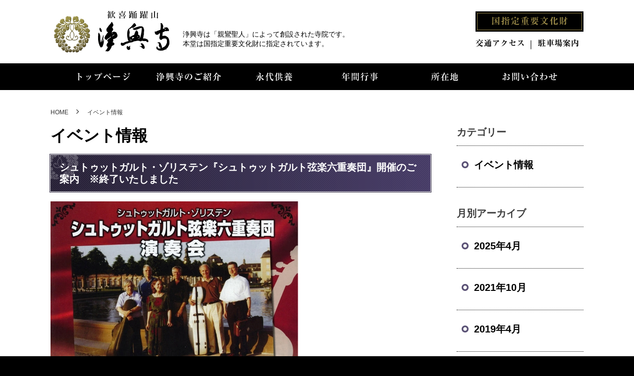

--- FILE ---
content_type: text/html; charset=UTF-8
request_url: http://www.johkohji.com/category/event/page/4/
body_size: 28784
content:
<!DOCTYPE html>
<html lang="ja">
<head>
	<meta charset="UTF-8" />
	<meta http-equiv="X-UA-Compatible" content="IE=10" />
	<title>イベント情報 | 浄興寺 - Part 4</title>
	<link rel="profile" href="http://gmpg.org/xfn/11" />
	<link rel="pingback" href="http://www.johkohji.com/jk-wp/xmlrpc.php" />
	<title>イベント情報 &#8211; ページ 4 &#8211; 浄興寺</title>

	<style type="text/css">
		#fancybox-close{right:-15px;top:-15px}
		div#fancybox-content{border-color:#FFFFFF}
		div#fancybox-title{background-color:#FFFFFF}
		div#fancybox-outer{background-color:#FFFFFF}
		div#fancybox-title-inside{color:#333333}
	</style>

	
<!-- All in One SEO Pack 2.3.13.2 by Michael Torbert of Semper Fi Web Design[122,149] -->
<link rel='prev' href='https://www.johkohji.com/category/event/page/3/' />

<link rel="canonical" href="https://www.johkohji.com/category/event/page/4/" />
			<script>
			(function(i,s,o,g,r,a,m){i['GoogleAnalyticsObject']=r;i[r]=i[r]||function(){
			(i[r].q=i[r].q||[]).push(arguments)},i[r].l=1*new Date();a=s.createElement(o),
			m=s.getElementsByTagName(o)[0];a.async=1;a.src=g;m.parentNode.insertBefore(a,m)
			})(window,document,'script','//www.google-analytics.com/analytics.js','ga');

			ga('create', 'UA-80184421-1', 'auto');
			
			ga('send', 'pageview');
			</script>
<!-- /all in one seo pack -->
<link rel='dns-prefetch' href='//s.w.org' />
<link rel="alternate" type="application/rss+xml" title="浄興寺 &raquo; フィード" href="https://www.johkohji.com/feed/" />
<link rel="alternate" type="application/rss+xml" title="浄興寺 &raquo; コメントフィード" href="https://www.johkohji.com/comments/feed/" />
<link rel="alternate" type="application/rss+xml" title="浄興寺 &raquo; イベント情報 カテゴリーのフィード" href="https://www.johkohji.com/category/event/feed/" />
		<script type="text/javascript">
			window._wpemojiSettings = {"baseUrl":"https:\/\/s.w.org\/images\/core\/emoji\/2.2.1\/72x72\/","ext":".png","svgUrl":"https:\/\/s.w.org\/images\/core\/emoji\/2.2.1\/svg\/","svgExt":".svg","source":{"concatemoji":"http:\/\/www.johkohji.com\/jk-wp\/wp-includes\/js\/wp-emoji-release.min.js?ver=8669311cecda94f877544c7b408a3b82"}};
			!function(t,a,e){var r,n,i,o=a.createElement("canvas"),l=o.getContext&&o.getContext("2d");function c(t){var e=a.createElement("script");e.src=t,e.defer=e.type="text/javascript",a.getElementsByTagName("head")[0].appendChild(e)}for(i=Array("flag","emoji4"),e.supports={everything:!0,everythingExceptFlag:!0},n=0;n<i.length;n++)e.supports[i[n]]=function(t){var e,a=String.fromCharCode;if(!l||!l.fillText)return!1;switch(l.clearRect(0,0,o.width,o.height),l.textBaseline="top",l.font="600 32px Arial",t){case"flag":return(l.fillText(a(55356,56826,55356,56819),0,0),o.toDataURL().length<3e3)?!1:(l.clearRect(0,0,o.width,o.height),l.fillText(a(55356,57331,65039,8205,55356,57096),0,0),e=o.toDataURL(),l.clearRect(0,0,o.width,o.height),l.fillText(a(55356,57331,55356,57096),0,0),e!==o.toDataURL());case"emoji4":return l.fillText(a(55357,56425,55356,57341,8205,55357,56507),0,0),e=o.toDataURL(),l.clearRect(0,0,o.width,o.height),l.fillText(a(55357,56425,55356,57341,55357,56507),0,0),e!==o.toDataURL()}return!1}(i[n]),e.supports.everything=e.supports.everything&&e.supports[i[n]],"flag"!==i[n]&&(e.supports.everythingExceptFlag=e.supports.everythingExceptFlag&&e.supports[i[n]]);e.supports.everythingExceptFlag=e.supports.everythingExceptFlag&&!e.supports.flag,e.DOMReady=!1,e.readyCallback=function(){e.DOMReady=!0},e.supports.everything||(r=function(){e.readyCallback()},a.addEventListener?(a.addEventListener("DOMContentLoaded",r,!1),t.addEventListener("load",r,!1)):(t.attachEvent("onload",r),a.attachEvent("onreadystatechange",function(){"complete"===a.readyState&&e.readyCallback()})),(r=e.source||{}).concatemoji?c(r.concatemoji):r.wpemoji&&r.twemoji&&(c(r.twemoji),c(r.wpemoji)))}(window,document,window._wpemojiSettings);
		</script>
		<style type="text/css">
img.wp-smiley,
img.emoji {
	display: inline !important;
	border: none !important;
	box-shadow: none !important;
	height: 1em !important;
	width: 1em !important;
	margin: 0 .07em !important;
	vertical-align: -0.1em !important;
	background: none !important;
	padding: 0 !important;
}
</style>
<link rel='stylesheet' id='contact-form-7-css'  href='http://www.johkohji.com/jk-wp/wp-content/plugins/contact-form-7/includes/css/styles.css?ver=4.8' type='text/css' media='all' />
<link rel='stylesheet' id='contact-form-7-confirm-css'  href='http://www.johkohji.com/jk-wp/wp-content/plugins/contact-form-7-add-confirm/includes/css/styles.css?ver=4.8' type='text/css' media='all' />
<link rel='stylesheet' id='fancybox-css'  href='http://www.johkohji.com/jk-wp/wp-content/plugins/fancybox-for-wordpress/fancybox/fancybox.css?ver=8669311cecda94f877544c7b408a3b82' type='text/css' media='all' />
<link rel='stylesheet' id='mmdc-4vp-style-css'  href='http://www.johkohji.com/jk-wp/wp-content/plugins/mobile-menu-design-changer-4vp/style.css?ver=1.0.0' type='text/css' media='all' />
<link rel='stylesheet' id='mmdc-4vp-color-css'  href='http://www.johkohji.com/jk-wp/wp-content/plugins/mobile-menu-design-changer-4vp/color.css?ver=1.0.0' type='text/css' media='all' />
<link rel='stylesheet' id='sow-image-default-813df796d9b1-css'  href='http://www.johkohji.com/jk-wp/wp-content/uploads/siteorigin-widgets/sow-image-default-813df796d9b1.css?ver=8669311cecda94f877544c7b408a3b82' type='text/css' media='all' />
<link rel='stylesheet' id='owl.carousel.style-css'  href='http://www.johkohji.com/jk-wp/wp-content/plugins/wp-posts-carousel/owl.carousel/assets/owl.carousel.css?ver=8669311cecda94f877544c7b408a3b82' type='text/css' media='all' />
<link rel='stylesheet' id='parent-style-css'  href='http://www.johkohji.com/jk-wp/wp-content/themes/vantage/style.css?ver=8669311cecda94f877544c7b408a3b82' type='text/css' media='all' />
<link rel='stylesheet' id='slick-css-css'  href='http://www.johkohji.com/jk-wp/wp-content/themes/vantage-child/slick/slick.css?ver=1' type='text/css' media='all' />
<link rel='stylesheet' id='slick-theme-css'  href='http://www.johkohji.com/jk-wp/wp-content/themes/vantage-child/slick/slick-theme.css?ver=1' type='text/css' media='all' />
<link rel='stylesheet' id='vantage-style-css'  href='http://www.johkohji.com/jk-wp/wp-content/themes/vantage-child/style.css?ver=2.5.4' type='text/css' media='all' />
<link rel='stylesheet' id='font-awesome-css'  href='http://www.johkohji.com/jk-wp/wp-content/themes/vantage/fontawesome/css/font-awesome.css?ver=4.6.2' type='text/css' media='all' />
<link rel='stylesheet' id='siteorigin-mobilenav-css'  href='http://www.johkohji.com/jk-wp/wp-content/themes/vantage/inc/mobilenav/css/mobilenav.css?ver=2.5.4' type='text/css' media='all' />
<link rel='stylesheet' id='tablepress-default-css'  href='http://www.johkohji.com/jk-wp/wp-content/plugins/tablepress/css/default.min.css?ver=1.8' type='text/css' media='all' />
<script type='text/javascript' src='http://www.johkohji.com/jk-wp/wp-includes/js/jquery/jquery.js?ver=1.12.4'></script>
<script type='text/javascript' src='http://www.johkohji.com/jk-wp/wp-includes/js/jquery/jquery-migrate.min.js?ver=1.4.1'></script>
<script type='text/javascript' src='http://www.johkohji.com/jk-wp/wp-content/plugins/fancybox-for-wordpress/fancybox/jquery.fancybox.js?ver=1.3.8'></script>
<script type='text/javascript' src='http://www.johkohji.com/jk-wp/wp-content/plugins/wp-posts-carousel/owl.carousel/owl.carousel.js?ver=2.0.0'></script>
<script type='text/javascript' src='http://www.johkohji.com/jk-wp/wp-content/plugins/wp-posts-carousel/owl.carousel/jquery.mousewheel.min.js?ver=3.1.12'></script>
<script type='text/javascript' src='http://www.johkohji.com/jk-wp/wp-content/themes/vantage-child/slick/slick.min.js?ver=8669311cecda94f877544c7b408a3b82'></script>
<script type='text/javascript' src='http://www.johkohji.com/jk-wp/wp-content/themes/vantage-child/grid-a-licious/jquery.grid-a-licious.min.js?ver=8669311cecda94f877544c7b408a3b82'></script>
<script type='text/javascript' src='http://www.johkohji.com/jk-wp/wp-content/themes/vantage/js/jquery.flexslider.min.js?ver=2.1'></script>
<script type='text/javascript' src='http://www.johkohji.com/jk-wp/wp-content/themes/vantage/js/jquery.touchSwipe.min.js?ver=1.6.6'></script>
<script type='text/javascript' src='http://www.johkohji.com/jk-wp/wp-content/themes/vantage/js/jquery.theme-main.min.js?ver=2.5.4'></script>
<!--[if lt IE 9]>
<script type='text/javascript' src='http://www.johkohji.com/jk-wp/wp-content/themes/vantage/js/html5.min.js?ver=3.7.3'></script>
<![endif]-->
<!--[if (gte IE 6)&(lte IE 8)]>
<script type='text/javascript' src='http://www.johkohji.com/jk-wp/wp-content/themes/vantage/js/selectivizr.min.js?ver=1.0.2'></script>
<![endif]-->
<script type='text/javascript'>
/* <![CDATA[ */
var mobileNav = {"search":"","text":{"navigate":"\u30e1\u30cb\u30e5\u30fc","back":"\u623b\u308b","close":"\u9589\u3058\u308b"},"nextIconUrl":"http:\/\/www.johkohji.com\/jk-wp\/wp-content\/themes\/vantage\/inc\/mobilenav\/images\/next.png"};
/* ]]> */
</script>
<script type='text/javascript' src='http://www.johkohji.com/jk-wp/wp-content/themes/vantage/inc/mobilenav/js/mobilenav.min.js?ver=2.5.4'></script>
<link rel='https://api.w.org/' href='https://www.johkohji.com/wp-json/' />
<link rel="EditURI" type="application/rsd+xml" title="RSD" href="https://www.johkohji.com/jk-wp/xmlrpc.php?rsd" />
<link rel="wlwmanifest" type="application/wlwmanifest+xml" href="http://www.johkohji.com/jk-wp/wp-includes/wlwmanifest.xml" /> 


<!-- Fancybox for WordPress -->
<script type="text/javascript">
jQuery(function(){

jQuery.fn.getTitle = function() { // Copy the title of every IMG tag and add it to its parent A so that fancybox can show titles
	var arr = jQuery("a.fancybox");
	jQuery.each(arr, function() {
		var title = jQuery(this).children("img").attr("title");
		jQuery(this).attr('title',title);
	})
}

// Supported file extensions
var thumbnails = jQuery("a:has(img)").not(".nolightbox").filter( function() { return /\.(jpe?g|png|gif|bmp)$/i.test(jQuery(this).attr('href')) });

thumbnails.addClass("fancybox").attr("rel","fancybox").getTitle();
jQuery("a.fancybox").fancybox({
	'cyclic': false,
	'autoScale': true,
	'padding': 10,
	'opacity': true,
	'speedIn': 500,
	'speedOut': 500,
	'changeSpeed': 300,
	'overlayShow': true,
	'overlayOpacity': "0.3",
	'overlayColor': "#666666",
	'titleShow': true,
	'titlePosition': 'inside',
	'enableEscapeButton': true,
	'showCloseButton': true,
	'showNavArrows': true,
	'hideOnOverlayClick': true,
	'hideOnContentClick': false,
	'width': 560,
	'height': 340,
	'transitionIn': "fade",
	'transitionOut': "fade",
	'centerOnScroll': true
});


})
</script>
<!-- END Fancybox for WordPress -->
<script>var wp_posts_carousel_url="http://www.johkohji.com/jk-wp/wp-content/plugins/wp-posts-carousel/";</script><meta name="viewport" content="width=device-width, initial-scale=1" />		<style type="text/css">
			.so-mobilenav-mobile + * { display: none; }
			@media screen and (max-width: 780px) { .so-mobilenav-mobile + * { display: block; } .so-mobilenav-standard + * { display: none; } }
		</style>
		<style type="text/css" media="screen">
		#footer-widgets .widget { width: 100%; }
		#masthead-widgets .widget { width: 100%; }
	</style>
	<style type="text/css" id="vantage-footer-widgets">#footer-widgets aside { width : 100%; } </style> <style type="text/css" id="customizer-css">#masthead .hgroup h1, #masthead.masthead-logo-in-menu .logo > h1 { font-size: px } .entry-content, #comments .commentlist article .comment-meta a { color: #000000 } #masthead .hgroup { padding-top: 15px; padding-bottom: 15px } .entry-content a, .entry-content a:visited, #secondary a, #secondary a:visited, #masthead .hgroup a, #masthead .hgroup a:visited, .comment-form .logged-in-as a, .comment-form .logged-in-as a:visited { color: #0044cc } .main-navigation ul { text-align: center } a.button, button, html input[type="button"], input[type="reset"], input[type="submit"], .post-navigation a, #image-navigation a, article.post .more-link, article.page .more-link, .paging-navigation a, .woocommerce #page-wrapper .button, .woocommerce a.button, .woocommerce .checkout-button, .woocommerce input.button, #infinite-handle span button { text-shadow: none } a.button, button, html input[type="button"], input[type="reset"], input[type="submit"], .post-navigation a, #image-navigation a, article.post .more-link, article.page .more-link, .paging-navigation a, .woocommerce #page-wrapper .button, .woocommerce a.button, .woocommerce .checkout-button, .woocommerce input.button, .woocommerce #respond input#submit.alt, .woocommerce a.button.alt, .woocommerce button.button.alt, .woocommerce input.button.alt, #infinite-handle span { -webkit-box-shadow: none; -moz-box-shadow: none; box-shadow: none } #masthead { background-color: #ffffff } #main { background-color: #ffffff } #colophon, body.layout-full { background-color: #000000 } #footer-widgets .widget .widget-title { color: #ffffff } #footer-widgets .widget { color: #ffffff } #colophon .widget_nav_menu .menu-item a { border-color: #ffffff } #colophon #theme-attribution, #colophon #site-info { color: #ffffff } </style>		<style type="text/css" id="wp-custom-css">
			#masthead .hgroup #header-sidebar aside.widget{
float:none;}		</style>
	        <script src="https://use.fontawesome.com/fc4cab53ed.js"></script>
</head>

<body class="archive paged category category-event category-3 paged-4 category-paged-4 group-blog responsive layout-full no-js has-sidebar page-layout-default mobilenav">


<div id="page-wrapper">

	
        	<header id="masthead" class="site-header" role="banner">

	<div class="hgroup full-container">
		<a href="https://www.johkohji.com/" title="浄興寺" rel="home" class="logo"><img src="https://www.johkohji.com/jk-wp/wp-content/uploads/2016/06/logo.png"  class="logo-no-height-constrain"  width="247"  height="98"  alt="浄興寺ロゴ"  /></a>
                <h1 class="lead-sentence">浄興寺は「親鸞聖人」によって創設された寺院です。<br>
                本堂は国指定重要文化財に指定されています。</h1>

		
			<div id="header-sidebar" >
				<aside id="black-studio-tinymce-3" class="widget widget_black_studio_tinymce"><div class="textwidget"><p><img class="alignnone size-full wp-image-82" src="http://www.johkohji.com/jk-wp/wp-content/uploads/2016/06/cultural_property.png" alt="cultural_property" width="218" height="41" /><br />
<a href="http://www.johkohji.com/access/#access-title-row"><img class="alignnone wp-image-83 size-full" src="http://www.johkohji.com/jk-wp/wp-content/uploads/2016/06/header_text1.png" alt="header_text1" width="98" height="16" /></a><span style="color: #000000; font-size: 1.8rem;"> ｜ </span><a href="http://www.johkohji.com/access/#parking-title-row"><img class="alignnone wp-image-84 size-full" src="http://www.johkohji.com/jk-wp/wp-content/uploads/2016/06/header_text2.png" alt="header_text2" width="82" height="16" /></a></p>
</div></aside>			</div>

		
	</div><!-- .hgroup.full-container -->

	
<nav role="navigation" class="site-navigation main-navigation primary use-sticky-menu mobile-navigation">

	<div class="full-container">
				
					<div id="so-mobilenav-standard-1" data-id="1" class="so-mobilenav-standard"></div><div class="menu-main-menu-container"><ul id="menu-main-menu" class="menu"><li id="menu-item-10" class="menu-item menu-item-type-post_type menu-item-object-page menu-item-home menu-item-10"><a href="https://www.johkohji.com/">トップページ</a></li>
<li id="menu-item-231" class="menu-item menu-item-type-post_type menu-item-object-page menu-item-has-children menu-item-231"><a href="https://www.johkohji.com/about/">浄興寺のご紹介</a>
<ul class="sub-menu">
	<li id="menu-item-29" class="menu-item menu-item-type-post_type menu-item-object-page menu-item-29"><a href="https://www.johkohji.com/about/">浄興寺について</a></li>
	<li id="menu-item-30" class="menu-item menu-item-type-post_type menu-item-object-page menu-item-30"><a href="https://www.johkohji.com/inside/">浄興寺内の本堂・境内</a></li>
	<li id="menu-item-28" class="menu-item menu-item-type-post_type menu-item-object-page menu-item-28"><a href="https://www.johkohji.com/treasure/">法宝物</a></li>
</ul>
</li>
<li id="menu-item-441" class="menu-item menu-item-type-post_type menu-item-object-page menu-item-has-children menu-item-441"><a href="https://www.johkohji.com/defend/">永代供養</a>
<ul class="sub-menu">
	<li id="menu-item-442" class="menu-item menu-item-type-post_type menu-item-object-page menu-item-442"><a href="https://www.johkohji.com/defend/">永代護持システム</a></li>
	<li id="menu-item-34" class="menu-item menu-item-type-post_type menu-item-object-page menu-item-34"><a href="https://www.johkohji.com/guide/">施設のご案内</a></li>
	<li id="menu-item-443" class="menu-item menu-item-type-post_type menu-item-object-page menu-item-443"><a href="https://www.johkohji.com/price/">料金について</a></li>
	<li id="menu-item-32" class="menu-item menu-item-type-post_type menu-item-object-page menu-item-32"><a href="https://www.johkohji.com/question/">よくある質問</a></li>
</ul>
</li>
<li id="menu-item-36" class="menu-item menu-item-type-post_type menu-item-object-page menu-item-36"><a href="https://www.johkohji.com/year-schedule/">年間行事</a></li>
<li id="menu-item-45" class="menu-item menu-item-type-post_type menu-item-object-page menu-item-45"><a href="https://www.johkohji.com/access/">所在地</a></li>
<li id="menu-item-44" class="menu-item menu-item-type-post_type menu-item-object-page menu-item-44"><a href="https://www.johkohji.com/contact/">お問い合わせ</a></li>
</ul></div><div id="so-mobilenav-mobile-1" data-id="1" class="so-mobilenav-mobile"></div><div class="menu-mobilenav-container"><ul id="mobile-nav-item-wrap-1" class="menu"><li><a href="#" class="mobilenav-main-link" data-id="1"><span class="mobile-nav-icon"></span>メニュー</a></li></ul></div>			</div>
</nav><!-- .site-navigation .main-navigation -->

</header><!-- #masthead .site-header -->        
	
        
	
	<div id="main" class="site-main">
		<div class="full-container">
			                        <div class="breadcrumbs"><!-- Breadcrumb NavXT 5.7.0 -->
<span property="itemListElement" typeof="ListItem"><a property="item" typeof="WebPage" href="https://www.johkohji.com" class="home"><span property="name">HOME</span></a><meta property="position" content="1"></span>　<i class="fa fa-angle-right"></i>　<span property="itemListElement" typeof="ListItem"><span property="name">イベント情報</span><meta property="position" content="2"></span></div>
<section id="primary" class="content-area">
	<div id="content" class="site-content" role="main">
                
		<header class="page-header">
                        <h2 class="archive-page-title">イベント情報</h2>
                        
					</header><!-- .page-header -->

        
		
		
<article id="post-41" class="post-41 post type-post status-publish format-standard has-post-thumbnail hentry category-event post-with-thumbnail post-with-thumbnail-large">

	<div class="entry-main">

		
		<header class="entry-header">

			<a href="https://www.johkohji.com/2009/10/18/%e3%82%b7%e3%83%a5%e3%83%88%e3%82%a5%e3%83%83%e3%83%88%e3%82%ac%e3%83%ab%e3%83%88%e3%83%bb%e3%82%be%e3%83%aa%e3%82%b9%e3%83%86%e3%83%b3%e3%80%8e%e3%82%b7%e3%83%a5%e3%83%88%e3%82%a5%e3%83%83%e3%83%88/" style="text-decoration: none;" rel="bookmark"><h3 class="entry-title">シュトゥットガルト・ゾリステン『シュトゥットガルト弦楽六重奏団』開催のご案内　※終了いたしました</h3></a>

			
		</header><!-- .entry-header -->

					<div class="entry-content">
				<p><a href="http://www.johkohji.com/jk-wp/wp-content/uploads/2016/05/bbef5c1a.jpg"><img class="alignnone wp-image-74 size-full" src="http://www.johkohji.com/jk-wp/wp-content/uploads/2016/05/bbef5c1a.jpg" alt="bbef5c1a" width="500" height="713" srcset="https://www.johkohji.com/jk-wp/wp-content/uploads/2016/05/bbef5c1a.jpg 500w, https://www.johkohji.com/jk-wp/wp-content/uploads/2016/05/bbef5c1a-210x300.jpg 210w" sizes="(max-width: 500px) 100vw, 500px" /></a></p>
<p><a href="http://www.johkohji.com/jk-wp/wp-content/uploads/2016/05/ba28badd.jpg"><img class="alignnone wp-image-134 size-full" src="http://www.johkohji.com/jk-wp/wp-content/uploads/2016/05/ba28badd.jpg" alt="ba28badd" width="500" height="710" srcset="https://www.johkohji.com/jk-wp/wp-content/uploads/2016/05/ba28badd.jpg 500w, https://www.johkohji.com/jk-wp/wp-content/uploads/2016/05/ba28badd-211x300.jpg 211w" sizes="(max-width: 500px) 100vw, 500px" /></a></p>
							</div><!-- .entry-content -->
		
		
	</div>

</article><!-- #post-41 -->

	
		
<article id="post-135" class="post-135 post type-post status-publish format-standard has-post-thumbnail hentry category-event post-with-thumbnail post-with-thumbnail-large">

	<div class="entry-main">

		
		<header class="entry-header">

			<a href="https://www.johkohji.com/2009/10/08/%e6%9d%91%e4%b8%8a%e3%83%9d%e3%83%b3%e3%82%bf%e2%80%b3%e7%a7%80%e4%b8%80%e3%80%80ponta-box-livein-johkohji%e3%80%8f%e9%96%8b%e5%82%ac/" style="text-decoration: none;" rel="bookmark"><h3 class="entry-title">村上&#8221;ポンタ″秀一　『PONTA BOX LIVEIN JOHKOHJI』開催のご案内　※終了いたしました</h3></a>

			
		</header><!-- .entry-header -->

					<div class="entry-content">
				<p><a href="http://www.johkohji.com/jk-wp/wp-content/uploads/2016/06/21e55e92.jpg"><img class="alignnone wp-image-136 size-full" src="http://www.johkohji.com/jk-wp/wp-content/uploads/2016/06/21e55e92.jpg" alt="21e55e92" width="500" height="712" srcset="https://www.johkohji.com/jk-wp/wp-content/uploads/2016/06/21e55e92.jpg 500w, https://www.johkohji.com/jk-wp/wp-content/uploads/2016/06/21e55e92-211x300.jpg 211w" sizes="(max-width: 500px) 100vw, 500px" /></a></p>
							</div><!-- .entry-content -->
		
		
	</div>

</article><!-- #post-135 -->

	
		<nav role="navigation" id="nav-below" class="site-navigation paging-navigation">
		<h1 class="assistive-text">投稿ナビゲーション</h1>

	
		<div class='pagination'><a class="prev page-numbers" href="https://www.johkohji.com/category/event/page/3/">&laquo; 前へ</a>
<a class='page-numbers' href='https://www.johkohji.com/category/event/'>1</a>
<a class='page-numbers' href='https://www.johkohji.com/category/event/page/2/'>2</a>
<a class='page-numbers' href='https://www.johkohji.com/category/event/page/3/'>3</a>
<span class='page-numbers current'>4</span></div>

	
	</nav><!-- #nav-below -->
	

	</div><!-- #content .site-content -->
</section><!-- #primary .content-area -->


<div id="secondary" class="widget-area" role="complementary">
		<aside id="categories-2" class="widget widget_categories"><h3 class="widget-title">カテゴリー</h3>		<ul>
	<li class="cat-item cat-item-3 current-cat"><a href="https://www.johkohji.com/category/event/" >イベント情報</a>
</li>
		</ul>
</aside><aside id="archives-2" class="widget widget_archive"><h3 class="widget-title">月別アーカイブ</h3>		<ul>
			<li><a href='https://www.johkohji.com/2025/04/'>2025年4月</a></li>
	<li><a href='https://www.johkohji.com/2021/10/'>2021年10月</a></li>
	<li><a href='https://www.johkohji.com/2019/04/'>2019年4月</a></li>
	<li><a href='https://www.johkohji.com/2019/03/'>2019年3月</a></li>
	<li><a href='https://www.johkohji.com/2018/11/'>2018年11月</a></li>
	<li><a href='https://www.johkohji.com/2018/09/'>2018年9月</a></li>
	<li><a href='https://www.johkohji.com/2018/07/'>2018年7月</a></li>
	<li><a href='https://www.johkohji.com/2018/06/'>2018年6月</a></li>
	<li><a href='https://www.johkohji.com/2018/05/'>2018年5月</a></li>
	<li><a href='https://www.johkohji.com/2017/07/'>2017年7月</a></li>
	<li><a href='https://www.johkohji.com/2017/05/'>2017年5月</a></li>
	<li><a href='https://www.johkohji.com/2016/11/'>2016年11月</a></li>
	<li><a href='https://www.johkohji.com/2016/10/'>2016年10月</a></li>
	<li><a href='https://www.johkohji.com/2016/05/'>2016年5月</a></li>
	<li><a href='https://www.johkohji.com/2014/11/'>2014年11月</a></li>
	<li><a href='https://www.johkohji.com/2014/09/'>2014年9月</a></li>
	<li><a href='https://www.johkohji.com/2014/04/'>2014年4月</a></li>
	<li><a href='https://www.johkohji.com/2012/04/'>2012年4月</a></li>
	<li><a href='https://www.johkohji.com/2010/04/'>2010年4月</a></li>
	<li><a href='https://www.johkohji.com/2009/11/'>2009年11月</a></li>
	<li><a href='https://www.johkohji.com/2009/10/'>2009年10月</a></li>
		</ul>
		</aside><aside id="sow-image-2" class="widget widget_sow-image"><div class="so-widget-sow-image so-widget-sow-image-default-813df796d9b1">

<div class="sow-image-container">
<a href="http://www.johkohji.com/jiai/" target="_blank">	<img src="https://www.johkohji.com/jk-wp/wp-content/uploads/2016/06/banner.png" width="350" height="110" sizes="(max-width: 350px) 100vw, 350px" alt="慈愛堂動物浄苑" 		class="so-widget-image"/>
</a></div>

</div></aside>	</div><!-- #secondary .widget-area -->
					</div><!-- .full-container -->
	</div><!-- #main .site-main -->

	
	
	<footer id="colophon" class="site-footer" role="contentinfo">

			<div id="footer-widgets" class="full-container">
			<aside id="black-studio-tinymce-2" class="widget widget_black_studio_tinymce"><div class="textwidget"><div class="footer-layout">
  <div class="footer-row">
    <div class="footer-left">
      <img src="http://www.johkohji.com/jk-wp/wp-content/uploads/2016/05/logo.png" alt="logo" width="318" height="107" class="alignnone size-full wp-image-61" />
    </div>
    <div class="footer-right">
      <a class="btn white-wire-btn" href="http://www.johkohji.com/contact/">本山浄興寺へのお問い合わせはこちらから</a>
      <p class="copyright">Copyright(C)　真宗浄興寺派 本山浄興寺　All rights reserved</p>
    </div>
  </div>
</div></div></aside>		</div><!-- #footer-widgets -->
	
	
	
</footer><!-- #colophon .site-footer -->

	
</div><!-- #page-wrapper -->


<a href="#" id="scroll-to-top" class="scroll-to-top" title="ページトップへ戻る"><span class="vantage-icon-arrow-up"></span></a><script type='text/javascript' src='http://www.johkohji.com/jk-wp/wp-includes/js/jquery/jquery.form.min.js?ver=3.37.0'></script>
<script type='text/javascript' src='http://www.johkohji.com/jk-wp/wp-content/plugins/contact-form-7-add-confirm/includes/js/scripts.js?ver=4.8'></script>
<script type='text/javascript' src='http://www.johkohji.com/jk-wp/wp-content/plugins/contact-form-7-add-confirm-offset/script.js?ver=1.0.0'></script>
<script type='text/javascript'>
/* <![CDATA[ */
var wpcf7 = {"apiSettings":{"root":"https:\/\/www.johkohji.com\/wp-json\/","namespace":"contact-form-7\/v1"},"recaptcha":{"messages":{"empty":"\u3042\u306a\u305f\u304c\u30ed\u30dc\u30c3\u30c8\u3067\u306f\u306a\u3044\u3053\u3068\u3092\u8a3c\u660e\u3057\u3066\u304f\u3060\u3055\u3044\u3002"}}};
/* ]]> */
</script>
<script type='text/javascript' src='http://www.johkohji.com/jk-wp/wp-content/plugins/contact-form-7/includes/js/scripts.js?ver=4.8'></script>
<script type='text/javascript' src='http://www.johkohji.com/jk-wp/wp-includes/js/jquery/ui/effect.min.js?ver=1.11.4'></script>
<script type='text/javascript' src='http://www.johkohji.com/jk-wp/wp-includes/js/wp-embed.min.js?ver=8669311cecda94f877544c7b408a3b82'></script>
<script type="text/javascript" charset="utf-8">
jQuery(function(){
  jQuery('.slider').slick({
    easing: 'swing',
    infinite: true,
    speed: 1000,
    autoplaySpeed: 2500,
    centerMode: true,
    variableWidth: true,
    autoplay: true,
    appendArrows: '.arrow-nav',
    prevArrow: '<a class="arrow-nav-prev" href="#"><i class="fa fa-angle-left"></i></a>',
    nextArrow: '<a class="arrow-nav-next" href="#"><i class="fa fa-angle-right"></i></a>',
    responsive: [{
      breakpoint: 780,
      settings: {
        variableWidth: false,
        centerMode: false
      }
    }]
  });
  
  jQuery('.slick-arrow').click(function() {
    return false;
  });
  
  jQuery("#treasure-grid").gridalicious({
    width: 300,
    selector: ".treasure-item"
  });
  
  jQuery(".treasure-item img").attr("oncontextmenu", "return false;");
  jQuery(".treasure-item img").attr("onMouseDown", "return false;");
  jQuery(".treasure-item img").attr("onSelectStart", "return false;");

  if (navigator.userAgent.indexOf('iPhone') > 0 || navigator.userAgent.indexOf('iPad') > 0) {
    jQuery("body").addClass("iOS");
  };
});
</script>
</body>
</html>

--- FILE ---
content_type: text/css
request_url: http://www.johkohji.com/jk-wp/wp-content/plugins/mobile-menu-design-changer-4vp/style.css?ver=1.0.0
body_size: 1852
content:
.site-navigation .menu-mobilenav-container li {
  width: 100%;
}
.site-navigation .menu-mobilenav-container li .mobilenav-main-link {
  text-align: center;
  padding: 15px 0;
}
.site-navigation .menu-mobilenav-container li .mobilenav-main-link .mobile-nav-icon:before {
  font-family: 'FontAwesome';
  content: '\f0c9';
}
.mobile-nav-frame .title {
  border-bottom: none!important;
}
.mobile-nav-frame .title h3 {
  font-weight: normal!important;
  text-shadow: none!important;
}
.mobile-nav-frame .title h3 span {
  display: none;
}
.mobile-nav-frame .title .close {
  display: block;
  overflow: hidden;
  text-indent: -20px;
  right: 0!important;
}
.mobile-nav-frame .title .close:after {
  font-family: 'FontAwesome';
  padding-left: 10px;
  content: '\f00d';
}
.mobile-nav-frame .title .back {
  display: block;
  overflow: hidden;
  text-indent: -30px;
}
.mobile-nav-frame .title .back:after {
  font-family: 'FontAwesome';
  padding-left: 10px;
  content: '\f053';
}
.mobile-nav-frame .search input[type="search"] {
  padding: 10px;
}
.mobile-nav-frame .slides-container a span {
  display: none;
}
.mobile-nav-frame .slides-container .mobile {
  background-color: transparent;
  border: none;
  box-shadow: none;
  -webkit-border-shadow: none;
}
.mobile-nav-frame .slides-container .mobile li {
  border-bottom: 1px solid rgba(0, 0, 0, 0.25);
}
.mobile-nav-frame .slides-container .mobile li .link {
  text-shadow: none;
}
.mobile-nav-frame .slides-container .mobile li .next {
  position: relative;
  text-decoration: none;
  padding-right: 20px;
}
.mobile-nav-frame .slides-container .mobile li .next:after {
  font-family: 'FontAwesome';
  position: absolute;
  top: 13px;
  left: 7px;
  display: block;
  content: '\f054';
}
.mobile-nav-frame .slides-container .mobile li .next img {
  display: none;
}
/*# sourceMappingURL=style.css.map */

--- FILE ---
content_type: text/css
request_url: http://www.johkohji.com/jk-wp/wp-content/plugins/mobile-menu-design-changer-4vp/color.css?ver=1.0.0
body_size: 485
content:
body .mobile-nav-frame {
    background: #ffffff;
}

body .mobile-nav-frame .title {
    background: #000000;
}

body .mobile-nav-frame ul li a.link {
    color: #000000;
}

body .mobile-nav-frame .next {
    color: #000000;
}

body .mobile-nav-frame ul li {
    border-top: none;
}
body .mobile-nav-frame .slides-container .mobile li {
    border-bottom-color: #dddddd;
}

body .mobile-nav-frame form.search input[type="search"] {
    background-color: #dddddd;
    color: #000000;
}


--- FILE ---
content_type: text/css
request_url: http://www.johkohji.com/jk-wp/wp-content/themes/vantage-child/style.css?ver=2.5.4
body_size: 51329
content:
@charset "utf-8";
/*
Template: vantage
Theme Name: vantage-child
Description: vantage child theme
Author: Jtec, inc.
*/
body * {
  font-family: "游ゴシック体", "Yu Gothic", YuGothic, "メイリオ", Meiryo, sans-serif;
  font-size: 1.6rem;
  line-height: 1.8;
}
body .hidden-data {
  display: none;
}
body .full-container,
body #site-info {
  max-width: 1200px!important;
}
body #site-info {
  font-size: 1.6rem;
}
body #main {
  padding-top: 0;
}
body #main .full-container .breadcrumbs {
  padding-top: 30px;
  margin-bottom: 15px;
  color: #333333;
}
body #main .full-container .breadcrumbs span a {
  color: #333333;
  text-decoration: none;
}
body #main .full-container .breadcrumbs span span[property="name"] {
  font-size: 1.2rem;
}
body #masthead,
body #main,
body #colophon {
  padding-right: 8%;
  padding-left: 8%;
}
@media screen and (max-width: 780px) {
  body #main {
    padding: 15px;
  }
  body #main .full-container .breadcrumbs {
    display: none;
  }
  body #main .full-container #primary {
    width: auto;
    float: none;
  }
  body #colophon {
    padding-top: 15px;
  }
  body #masthead,
  body #main,
  body #colophon {
    padding-right: 15px;
    padding-left: 15px;
  }
}
body .entry-header h2.entry-title {
  color: #000000;
  font-size: 3.2rem;
  font-weight: bold;
  line-height: 1.2;
  font-family: "游明朝", YuMincho, "游ゴシック体", "Yu Gothic", YuGothic, "メイリオ", Meiryo, sans-serif;
}
body .entry-header h2.parent-page-title {
  color: #000000;
  font-size: 3.2rem;
  font-weight: bold;
  line-height: 1.2;
  font-family: "游明朝", YuMincho, "游ゴシック体", "Yu Gothic", YuGothic, "メイリオ", Meiryo, sans-serif;
  margin-bottom: 20px;
}
body .page-header {
  margin-bottom: 20px;
}
body .page-header h2.archive-page-title {
  color: #000000;
  font-size: 3.2rem;
  font-weight: bold;
  line-height: 1.2;
  font-family: "游明朝", YuMincho, "游ゴシック体", "Yu Gothic", YuGothic, "メイリオ", Meiryo, sans-serif;
}
body .page-header h2.archive-page-title .date {
  font-size: 1.8rem;
}
body.search h2#page-title {
  color: #000000;
  font-size: 3.2rem;
  font-weight: bold;
  line-height: 1.2;
  font-family: "游明朝", YuMincho, "游ゴシック体", "Yu Gothic", YuGothic, "メイリオ", Meiryo, sans-serif;
}
body.search h2#page-title span {
  color: #000000;
  font-size: 3.2rem;
  font-weight: normal;
  line-height: 1.2;
  font-family: "游明朝", YuMincho, "游ゴシック体", "Yu Gothic", YuGothic, "メイリオ", Meiryo, sans-serif;
}
body h3.widget-title,
body h3.entry-title {
  color: #ffffff;
  font-size: 2.0rem;
  font-weight: bold;
  font-family: "游明朝", YuMincho, "游ゴシック体", "Yu Gothic", YuGothic, "メイリオ", Meiryo, sans-serif;
  line-height: 1.2;
  padding: 13px 18px;
  background-image: url("http://www.johkohji.com/jk-wp/wp-content/uploads/2016/06/heading_bg.png");
  background-position: top left;
  position: relative;
}
body h3.widget-title:before,
body h3.entry-title:before {
  content: "";
  position: absolute;
  border: 1px solid #241d37;
  display: block;
  width: 100%;
  height: 100%;
  padding: 1px;
  top: -2px;
  left: -2px;
}
body.search h3.entry-title {
  background-image: none;
  color: #000000;
  padding: 0;
  transition: all 0.4s linear;
}
body.search h3.entry-title:before {
  display: none;
}
body.search h3.entry-title:hover {
  color: #f47e3c;
}
body .textwidget h3 {
  color: #ffffff;
  font-size: 2.0rem;
  font-weight: bold;
  font-family: "游明朝", YuMincho, "游ゴシック体", "Yu Gothic", YuGothic, "メイリオ", Meiryo, sans-serif;
  line-height: 1.2;
  padding: 13px 18px;
  background-image: url("http://www.johkohji.com/jk-wp/wp-content/uploads/2016/06/heading_bg.png");
  background-repeat: no-repeat;
  background-position: top left;
  position: relative;
}
body .textwidget h3:before {
  content: "";
  position: absolute;
  border: 1px solid #241d37;
  display: block;
  width: 100%;
  height: 100%;
  padding: 1px;
  top: -2px;
  left: -2px;
}
body .textwidget h4 {
  color: #3f3461;
  font-size: 2.0rem;
  font-weight: bold;
  line-height: 1.2;
  font-family: "游明朝", YuMincho, "游ゴシック体", "Yu Gothic", YuGothic, "メイリオ", Meiryo, sans-serif;
  margin-bottom: 10px;
}
body .textwidget ul {
  margin-left: 0;
  list-style: none;
}
body .textwidget ol {
  margin-left: 0;
}
body .textwidget p {
  overflow: hidden;
  margin: 0;
}
body .textwidget p a:hover {
  color: #f47e3c;
}
@media screen and (max-width: 480px) {
  body .textwidget p img {
    display: block;
  }
  body .textwidget p img.alignright,
  body .textwidget p img.alignleft {
    margin: 0;
    float: none;
  }
}
body #scroll-to-top {
  border: 1px solid #ffffff;
  background: rgba(0, 0, 0, 0.7);
}
body #secondary .widget h3.widget-title {
  background-image: none;
  font-size: 2.0rem;
  padding: 0;
}
body #secondary .widget h3.widget-title:before {
  display: none;
}
body #secondary .widget ul li {
  border-top: 1px dotted #000000;
}
body #secondary .widget ul li a {
  font-size: 2.0rem;
  font-family: "游明朝", YuMincho, "游ゴシック体", "Yu Gothic", YuGothic, "メイリオ", Meiryo, sans-serif;
  font-weight: bold;
  color: #000000;
  transition: all 0.35s linear;
  padding: 20px 0 20px 10px;
  display: block;
}
body #secondary .widget ul li a:before {
  content: "";
  background-image: url("http://www.johkohji.com/jk-wp/wp-content/uploads/2016/06/list_icon.gif");
  background-repeat: no-repeat;
  display: inline-block;
  width: 18px;
  height: 18px;
  padding-right: 7px;
  vertical-align: middle;
}
body #secondary .widget ul li a:hover {
  color: #f47e3c;
}
body #secondary .widget ul li:last-child {
  border-bottom: 1px dotted #000000;
}
body #secondary .widget ul li .children li:last-child {
  border-bottom: 0;
}
@media screen and (max-width: 780px) {
  body #secondary {
    margin-top: 35px;
    width: auto;
    float: none;
  }
}
body .btn {
  display: inline-block;
  text-align: center;
  text-decoration: none;
  padding: 5px 45px;
  font-size: 1.8rem;
}
body .btn.white-wire-btn {
  border: 1px solid #ffffff;
  color: #ffffff!important;
  transition: all 0.4s linear;
}
body .btn.white-wire-btn:hover {
  color: #000000!important;
  background-color: #ffffff;
}
body .btn.detail-btn {
  border: 1px solid #3f3461;
  color: #3f3461!important;
  transition: all 0.4s linear;
}
body .btn.detail-btn:hover {
  color: #ffffff!important;
  background-color: #3f3461;
}
body .tel {
  font-size: 2.5rem;
  font-weight: bold;
  line-height: 1.0;
  text-decoration: none;
}
body .tel:before {
  content: "\f095";
  font-family: fontawesome;
  padding-right: 5px;
}
body .tel.contact-tel {
  color: #3f3461!important;
  transition: all 0.4s linear;
}
body .tel.contact-tel:hover {
  color: #f47e3c!important;
}
body #primary .site-content .entry-content .panel-grid .parallax-row {
  padding: 50px 0;
  background-position: center center;
  background-size: cover;
  background-attachment: fixed;
  background-repeat: no-repeat;
}
body .paging-navigation .pagination .page-numbers {
  color: #000000;
  border: 1px solid #000000;
  background: transparent;
  box-shadow: none;
  transition: all 0.4s linear;
}
body .paging-navigation .pagination .page-numbers:hover {
  background: #333333;
  color: #ffffff;
}
body .paging-navigation .pagination .page-numbers.current {
  border: 1px solid #000000;
  background: #000000;
  box-shadow: none;
  color: #ffffff;
}
body .post-navigation .single-nav-wrapper .nav-previous a .fa {
  margin-right: 5px;
}
body .post-navigation .single-nav-wrapper .nav-next a .fa {
  margin-left: 5px;
}
body .post-navigation .single-nav-wrapper .nav-previous a,
body .post-navigation .single-nav-wrapper .nav-next a {
  font-size: 1.6rem;
  background: transparent;
  color: #000000;
  font-weight: normal;
  border-radius: 0;
  border-color: #000000;
  transition: all 0.4s linear;
}
body .post-navigation .single-nav-wrapper .nav-previous a .fa,
body .post-navigation .single-nav-wrapper .nav-next a .fa {
  color: #000000;
  font-weight: bold;
  transition: all 0.4s linear;
}
body .post-navigation .single-nav-wrapper .nav-previous a:hover,
body .post-navigation .single-nav-wrapper .nav-next a:hover {
  background-color: #000000;
  color: #ffffff;
}
body .post-navigation .single-nav-wrapper .nav-previous a:hover .fa,
body .post-navigation .single-nav-wrapper .nav-next a:hover .fa {
  color: #ffffff;
}
@media screen and (max-width: 942px) {
  body .ab-top-secondary.ab-top-menu {
    display: none;
  }
}
.single #page-wrapper #main .full-container #primary .site-content article .entry-main .entry-header .meta-info {
  text-align: right;
  margin-bottom: 0;
}
.single #page-wrapper #main .full-container #primary .site-content article .entry-main .entry-header .meta-info .date {
  font-size: 1.4rem;
  line-height: 1.2;
}
.archive #page-wrapper #main .full-container #primary .site-content article .entry-main .entry-header .meta-info {
  text-align: right;
  margin-bottom: 0;
}
.archive #page-wrapper #main .full-container #primary .site-content article .entry-main .entry-header .meta-info .date {
  font-size: 1.4rem;
  line-height: 1.2;
}
.page #page-wrapper #main .full-container #primary .site-content article .entry-main .entry-content .panel-grid .access-info-row {
  padding-top: 0;
  padding-bottom: 0;
}
.page #page-wrapper #main .full-container #primary .site-content article .entry-main .entry-content .panel-grid .access-info-row .panel-grid-cell .so-panel .textwidget h4.train:before {
  content: '\f238';
}
.page #page-wrapper #main .full-container #primary .site-content article .entry-main .entry-content .panel-grid .access-info-row .panel-grid-cell .so-panel .textwidget h4.car:before {
  content: '\f1b9';
}
.page #page-wrapper #main .full-container #primary .site-content article .entry-main .entry-content .panel-grid .access-info-row .panel-grid-cell .so-panel .textwidget h4.train:before,
.page #page-wrapper #main .full-container #primary .site-content article .entry-main .entry-content .panel-grid .access-info-row .panel-grid-cell .so-panel .textwidget h4.car:before {
  font-family: FontAwesome;
  margin-right: 5px;
}
.page #page-wrapper #main .full-container #primary .site-content article .entry-main .entry-content .panel-grid .parking-row {
  padding-top: 0;
  padding-bottom: 0;
}
@media screen and (max-width: 780px) {
  .page #page-wrapper #main .full-container #primary .site-content article .entry-main .entry-content .panel-grid .parking-row .panel-grid-cell {
    margin-bottom: 15px;
  }
}
.page #page-wrapper #main .full-container #primary .site-content article .entry-main .entry-content .panel-grid .inside-image-row,
.page #page-wrapper #main .full-container #primary .site-content article .entry-main .entry-content .panel-grid .guide-image-row {
  padding-top: 0;
  padding-bottom: 0;
}
@media screen and (max-width: 780px) {
  .page #page-wrapper #main .full-container #primary .site-content article .entry-main .entry-content .panel-grid .inside-image-row .panel-grid-cell,
  .page #page-wrapper #main .full-container #primary .site-content article .entry-main .entry-content .panel-grid .guide-image-row .panel-grid-cell {
    margin-bottom: 0;
  }
}
.page #page-wrapper #main .full-container #primary .site-content article .entry-main .entry-content .panel-grid .treasure-row {
  padding-top: 0;
  padding-bottom: 0;
}
.page #page-wrapper #main .full-container #primary .site-content article .entry-main .entry-content .panel-grid .treasure-row .panel-grid-cell .so-panel .textwidget #treasure-grid {
  margin: 0 -15px;
}
.page #page-wrapper #main .full-container #primary .site-content article .entry-main .entry-content .panel-grid .treasure-row .panel-grid-cell .so-panel .textwidget #treasure-grid .treasure-item {
  padding: 25px;
  margin-bottom: 30px!important;
  border: 1px solid #cccccc;
  transition: all 0.4s linear;
}
.page #page-wrapper #main .full-container #primary .site-content article .entry-main .entry-content .panel-grid .treasure-row .panel-grid-cell .so-panel .textwidget #treasure-grid .treasure-item:hover {
  border-color: #000000;
}
.page #page-wrapper #main .full-container #primary .site-content article .entry-main .entry-content .panel-grid .treasure-row .panel-grid-cell .so-panel .textwidget #treasure-grid .treasure-item .img-block {
  text-align: center;
}
.page #page-wrapper #main .full-container #primary .site-content article .entry-main .entry-content .panel-grid .treasure-row .panel-grid-cell .so-panel .textwidget #treasure-grid .treasure-item .img-block img {
  max-width: 140px;
  width: 100%;
}
.page #page-wrapper #main .full-container #primary .site-content article .entry-main .entry-content .panel-grid .treasure-row .panel-grid-cell .so-panel .textwidget #treasure-grid .treasure-item .img-block img.full-size-img {
  max-width: 100%;
}
.page #page-wrapper #main .full-container #primary .site-content article .entry-main .entry-content .panel-grid .treasure-row .panel-grid-cell .so-panel .textwidget #treasure-grid .treasure-item h3 {
  background-image: none;
  color: #000000;
  margin: 15px 0;
  padding: 0;
}
.page #page-wrapper #main .full-container #primary .site-content article .entry-main .entry-content .panel-grid .treasure-row .panel-grid-cell .so-panel .textwidget #treasure-grid .treasure-item h3:before {
  display: none;
}
.page #page-wrapper #main .full-container #primary .site-content article .entry-main .entry-content .panel-grid .treasure-row .panel-grid-cell .so-panel .textwidget #treasure-grid .treasure-item p {
  font-size: 1.4rem;
  line-height: 1.5;
}
.page #page-wrapper #main .full-container #primary .site-content article .entry-main .entry-content .panel-grid .treasure-row .panel-grid-cell .so-panel .textwidget #treasure-grid .galcolumn {
  padding: 0 15px!important;
}
@media screen and (max-width: 480px) {
  .page #page-wrapper #main .full-container #primary .site-content article .entry-main .entry-content .panel-grid .treasure-row .panel-grid-cell .so-panel .textwidget #treasure-grid .treasure-item {
    padding: 15px;
  }
  .page #page-wrapper #main .full-container #primary .site-content article .entry-main .entry-content .panel-grid .treasure-row .panel-grid-cell .so-panel .textwidget #treasure-grid .galcolumn {
    width: 100%!important;
    padding: 0!important;
  }
}
@media screen and (max-width: 480px) {
  .page #page-wrapper #main .full-container #primary .site-content article .entry-main .entry-content .panel-grid .treasure-row .panel-grid-cell .so-panel .textwidget #treasure-grid {
    margin: 0;
  }
}
.page #page-wrapper #main .full-container #primary .site-content article .entry-main .entry-content #access-title-row,
.page #page-wrapper #main .full-container #primary .site-content article .entry-main .entry-content #parking-title-row {
  padding-top: 120px;
  margin-top: -120px;
  padding-bottom: 0;
}
@media screen and (max-width: 1000px) {
  .page #page-wrapper #main .full-container #primary .site-content article .entry-main .entry-content #access-title-row,
  .page #page-wrapper #main .full-container #primary .site-content article .entry-main .entry-content #parking-title-row {
    padding-top: 230px;
    margin-top: -230px;
  }
}
@media screen and (max-width: 780px) {
  .page #page-wrapper #main .full-container #primary .site-content article .entry-main .entry-content #access-title-row,
  .page #page-wrapper #main .full-container #primary .site-content article .entry-main .entry-content #parking-title-row {
    padding-top: 140px;
    margin-top: -140px;
  }
}
.home #page-wrapper #masthead .main-navigation .full-container .menu-main-menu-container {
  background-color: rgba(0, 0, 0, 0.7);
}
.home #page-wrapper #masthead .main-navigation .full-container .menu-main-menu-container .menu .menu-item {
  transition: all 0.35s linear;
}
.home #page-wrapper #masthead .main-navigation .full-container .menu-main-menu-container .menu .menu-item a {
  padding: 30px 0;
}
@media screen and (max-width: 1000px) {
  .home #page-wrapper #masthead .main-navigation .full-container .menu-main-menu-container .menu .menu-item a {
    padding: 20px 0;
  }
}
.home #page-wrapper #masthead .main-navigation .full-container .menu-main-menu-container .menu .menu-item:hover {
  background-color: #000000;
}
.home #page-wrapper #masthead .main-navigation .full-container .menu-main-menu-container .menu .menu-item .sub-menu {
  background-color: rgba(0, 0, 0, 0.7);
}
.home #page-wrapper #masthead .main-navigation .full-container .menu-mobilenav-container {
  background-color: rgba(0, 0, 0, 0.7);
}
.home #page-wrapper #masthead .main-navigation .full-container .menu-mobilenav-container .menu li a {
  transition: all 0.35s linear;
}
.home #page-wrapper #masthead .main-navigation .full-container .menu-mobilenav-container .menu li:hover a {
  background-color: #000000;
}
.home #page-wrapper #main {
  padding-top: 0;
  padding-bottom: 0;
  margin-top: -75px;
}
.home #page-wrapper #main .full-container #primary .site-content .entry-content .panel-grid .panel-grid-cell .so-panel h3.widget-title {
  font-family: "游ゴシック体", "Yu Gothic", YuGothic, "メイリオ", Meiryo, sans-serif;
  line-height: 1.2;
  padding: 0;
  background-image: none;
  border: 0;
}
.home #page-wrapper #main .full-container #primary .site-content .entry-content .panel-grid .panel-grid-cell .so-panel h3.widget-title:before {
  display: none;
}
.home #page-wrapper #main .full-container #primary .site-content .entry-content .panel-grid .panel-grid-cell .so-panel .textwidget h3 {
  font-family: "游ゴシック体", "Yu Gothic", YuGothic, "メイリオ", Meiryo, sans-serif;
  line-height: 1.2;
  padding: 0;
  background-image: none;
  border: 0;
}
.home #page-wrapper #main .full-container #primary .site-content .entry-content .panel-grid .panel-grid-cell .so-panel .textwidget h3:before {
  display: none;
}
.home #page-wrapper #main .full-container #primary .site-content .entry-content .panel-grid .panel-grid-cell .so-panel .textwidget h4 {
  font-weight: normal;
  line-height: 1.2;
  font-family: "游ゴシック体", "Yu Gothic", YuGothic, "メイリオ", Meiryo, sans-serif;
  margin: 0;
}
.home #page-wrapper #main .full-container #primary .site-content .entry-content .panel-grid .panel-grid-cell .so-panel .textwidget .wp-posts-carousel .owl-stage-outer .owl-stage .owl-item .wp-posts-carousel-slide .wp-posts-carousel-container {
  background: #ffffff;
  border: 1px solid #dddddd;
  box-shadow: none;
  padding: 9px;
}
.home #page-wrapper #main .full-container #primary .site-content .entry-content .panel-grid .panel-grid-cell .so-panel .textwidget .wp-posts-carousel .owl-stage-outer .owl-stage .owl-item .wp-posts-carousel-slide .wp-posts-carousel-container:hover {
  box-shadow: 0px 1px 3px 0px #6e95b6;
}
.home #page-wrapper #main .full-container #primary .site-content .entry-content .panel-grid .panel-grid-cell .so-panel .textwidget .wp-posts-carousel .owl-stage-outer .owl-stage .owl-item .wp-posts-carousel-slide .wp-posts-carousel-container .wp-posts-carousel-image {
  padding-top: 0;
}
.home #page-wrapper #main .full-container #primary .site-content .entry-content .panel-grid .panel-grid-cell .so-panel .textwidget .wp-posts-carousel .owl-stage-outer .owl-stage .owl-item .wp-posts-carousel-slide .wp-posts-carousel-container .wp-posts-carousel-details {
  background-color: #ffffff;
  z-index: 2;
  position: relative;
  padding: 30px 0 0;
}
.home #page-wrapper #main .full-container #primary .site-content .entry-content .panel-grid .panel-grid-cell .so-panel .textwidget .wp-posts-carousel .owl-stage-outer .owl-stage .owl-item .wp-posts-carousel-slide .wp-posts-carousel-container .wp-posts-carousel-details .wp-posts-carousel-title {
  font-weight: normal;
  font-family: "游ゴシック体", "Yu Gothic", YuGothic, "メイリオ", Meiryo, sans-serif;
  line-height: 1.2;
  background-image: none;
  color: #000000;
  padding: 0;
  border: 0;
  margin: 0;
  position: static;
  text-align: left;
  overflow: hidden;
  height: 51px;
  display: -webkit-box;
  -webkit-box-orient: vertical;
  -webkit-line-clamp: 2;
}
.home #page-wrapper #main .full-container #primary .site-content .entry-content .panel-grid .panel-grid-cell .so-panel .textwidget .wp-posts-carousel .owl-stage-outer .owl-stage .owl-item .wp-posts-carousel-slide .wp-posts-carousel-container .wp-posts-carousel-details .wp-posts-carousel-title a {
  text-decoration: none;
  color: #000000;
  font-size: 1.6rem;
  font-weight: normal;
  line-height: 1.6;
}
.home #page-wrapper #main .full-container #primary .site-content .entry-content .panel-grid .panel-grid-cell .so-panel .textwidget .wp-posts-carousel .owl-stage-outer .owl-stage .owl-item .wp-posts-carousel-slide .wp-posts-carousel-container .wp-posts-carousel-details .wp-posts-carousel-created-date {
  position: absolute;
  top: 2px;
  left: 0;
  font-size: 1.4rem;
  color: #000000;
  font-weight: bold;
  /*IE10以降*/
}
.home #page-wrapper #main .full-container #primary .site-content .entry-content .panel-grid .panel-grid-cell .so-panel .textwidget .wp-posts-carousel .owl-stage-outer .owl-stage .owl-item .wp-posts-carousel-slide .wp-posts-carousel-container .wp-posts-carousel-details .wp-posts-carousel-created-date:before {
  content: '開催日';
  background-color: #444444;
  color: #ffffff;
  padding: 1px 5px;
  font-weight: normal;
  margin-right: 10px;
  font-size: 1.2rem;
}
@media all and (-ms-high-contrast: none) {
  .home #page-wrapper #main .full-container #primary .site-content .entry-content .panel-grid .panel-grid-cell .so-panel .textwidget .wp-posts-carousel .owl-stage-outer .owl-stage .owl-item .wp-posts-carousel-slide .wp-posts-carousel-container .wp-posts-carousel-details .wp-posts-carousel-created-date:before {
    vertical-align: top;
  }
}
@media screen and (max-width: 780px) {
  .home #page-wrapper #main .full-container #primary .site-content .entry-content .panel-grid .panel-grid-cell .so-panel .textwidget .wp-posts-carousel .owl-stage-outer .owl-stage .owl-item .wp-posts-carousel-slide .wp-posts-carousel-container .wp-posts-carousel-details .wp-posts-carousel-created-date:before {
    display: none;
  }
}
@media screen and (max-width: 480px) {
  .home #page-wrapper #main .full-container #primary .site-content .entry-content .panel-grid .panel-grid-cell .so-panel .textwidget .wp-posts-carousel .owl-stage-outer .owl-stage .owl-item .wp-posts-carousel-slide .wp-posts-carousel-container .wp-posts-carousel-details {
    padding-top: 25px;
  }
}
.home #page-wrapper #main .full-container #primary .site-content .entry-content .panel-grid .slick-slider-row {
  padding: 0;
}
.home #page-wrapper #main .full-container #primary .site-content .entry-content .panel-grid .slick-slider-row .slider-content {
  position: relative;
}
.home #page-wrapper #main .full-container #primary .site-content .entry-content .panel-grid .slick-slider-row .slider-content .slider {
  margin-bottom: 0;
}
.home #page-wrapper #main .full-container #primary .site-content .entry-content .panel-grid .slick-slider-row .slider-content .slider .slick-list .slick-track .slick-slide {
  margin-right: 0;
  margin-left: 0;
}
.home #page-wrapper #main .full-container #primary .site-content .entry-content .panel-grid .slick-slider-row .slider-content .arrow-nav .slick-arrow {
  display: block;
  position: absolute;
  top: 50%;
  transform: translateY(-50%);
  -webkit-transform: translateY(-50%);
}
.home #page-wrapper #main .full-container #primary .site-content .entry-content .panel-grid .slick-slider-row .slider-content .arrow-nav .slick-arrow .fa {
  font-size: 6.0rem;
  line-height: 1.0;
  color: #ffffff;
  text-shadow: 1px 1px 6px rgba(0, 0, 0, 0.5);
}
.home #page-wrapper #main .full-container #primary .site-content .entry-content .panel-grid .slick-slider-row .slider-content .arrow-nav .arrow-nav-prev {
  left: 8%;
}
.home #page-wrapper #main .full-container #primary .site-content .entry-content .panel-grid .slick-slider-row .slider-content .arrow-nav .arrow-nav-next {
  right: 8%;
}
@media screen and (max-width: 780px) {
  .home #page-wrapper #main .full-container #primary .site-content .entry-content .panel-grid .slick-slider-row .slider-content .arrow-nav {
    display: none;
  }
}
.home #page-wrapper #main .full-container #primary .site-content .entry-content .panel-grid .slick-slider-row .slider-content .slider-text {
  position: absolute;
  top: 50%;
  left: 50%;
  transform: translate(-50%, -40%);
  -webkit-transform: translate(-50%, -40%);
}
@media screen and (max-width: 780px) {
  .home #page-wrapper #main .full-container #primary .site-content .entry-content .panel-grid .slick-slider-row .slider-content .slider-text {
    width: 80%;
  }
}
.home #page-wrapper #main .full-container #primary .site-content .entry-content .panel-grid .top-image-link-row {
  background-position: 0 -140px;
  padding-top: 45px;
  padding-bottom: 60px;
  border-top: 5px solid #2b233f;
}
.home #page-wrapper #main .full-container #primary .site-content .entry-content .panel-grid .top-image-link-row .panel-grid-cell .so-panel .so-widget-sow-image .sow-image-container a img {
  border: 3px solid #2b233f;
}
@media screen and (max-width: 780px) {
  .home #page-wrapper #main .full-container #primary .site-content .entry-content .panel-grid .top-image-link-row .panel-grid-cell {
    float: left;
    width: 50%;
    padding-right: 15px;
    padding-left: 15px;
  }
  .home #page-wrapper #main .full-container #primary .site-content .entry-content .panel-grid .top-image-link-row .panel-grid-cell .so-panel .so-widget-sow-image .sow-image-container {
    text-align: center;
  }
  .home #page-wrapper #main .full-container #primary .site-content .entry-content .panel-grid .top-image-link-row .panel-grid-cell .so-panel .so-widget-sow-image .sow-image-container a img {
    display: inline-block;
  }
}
@media screen and (max-width: 480px) {
  .home #page-wrapper #main .full-container #primary .site-content .entry-content .panel-grid .top-image-link-row .panel-grid-cell {
    float: none;
    width: auto;
    padding: 0;
  }
}
@media screen and (max-width: 480px) {
  .home #page-wrapper #main .full-container #primary .site-content .entry-content .panel-grid .top-image-link-row {
    background-image: none!important;
    background-color: #605b6c;
  }
}
.home #page-wrapper #main .full-container #primary .site-content .entry-content .panel-grid .event-guide-row {
  padding-top: 0;
  padding-bottom: 0;
}
.home #page-wrapper #main .full-container #primary .site-content .entry-content .panel-grid .event-guide-row .panel-grid-cell .so-panel .textwidget p {
  line-height: 1.0;
}
.home #page-wrapper #main .full-container #primary .site-content .entry-content .panel-grid .parallax-row.top-parallax-row .panel-grid-cell .so-panel h3.widget-title {
  font-size: 3.0rem;
  color: #ffffff;
  font-weight: normal;
  margin-bottom: 35px;
  font-family: "游明朝", YuMincho, "游ゴシック体", "Yu Gothic", YuGothic, "メイリオ", Meiryo, sans-serif;
}
.home #page-wrapper #main .full-container #primary .site-content .entry-content .panel-grid .parallax-row.top-parallax-row .panel-grid-cell .so-panel .textwidget h4.flag,
.home #page-wrapper #main .full-container #primary .site-content .entry-content .panel-grid .parallax-row.top-parallax-row .panel-grid-cell .so-panel .textwidget h4.train,
.home #page-wrapper #main .full-container #primary .site-content .entry-content .panel-grid .parallax-row.top-parallax-row .panel-grid-cell .so-panel .textwidget h4.car {
  color: #ffffff;
  font-size: 2.2rem;
  font-family: "游明朝", YuMincho, "游ゴシック体", "Yu Gothic", YuGothic, "メイリオ", Meiryo, sans-serif;
}
.home #page-wrapper #main .full-container #primary .site-content .entry-content .panel-grid .parallax-row.top-parallax-row .panel-grid-cell .so-panel .textwidget h4.flag:before,
.home #page-wrapper #main .full-container #primary .site-content .entry-content .panel-grid .parallax-row.top-parallax-row .panel-grid-cell .so-panel .textwidget h4.train:before,
.home #page-wrapper #main .full-container #primary .site-content .entry-content .panel-grid .parallax-row.top-parallax-row .panel-grid-cell .so-panel .textwidget h4.car:before {
  font-family: FontAwesome;
  margin-right: 7px;
}
.home #page-wrapper #main .full-container #primary .site-content .entry-content .panel-grid .parallax-row.top-parallax-row .panel-grid-cell .so-panel .textwidget h4.flag:before {
  content: '\f024';
}
.home #page-wrapper #main .full-container #primary .site-content .entry-content .panel-grid .parallax-row.top-parallax-row .panel-grid-cell .so-panel .textwidget h4.train:before {
  content: '\f238';
}
.home #page-wrapper #main .full-container #primary .site-content .entry-content .panel-grid .parallax-row.top-parallax-row .panel-grid-cell .so-panel .textwidget h4.car:before {
  content: '\f1b9';
}
.home #page-wrapper #main .full-container #primary .site-content .entry-content .panel-grid .parallax-row.top-parallax-row .panel-grid-cell .so-panel .textwidget p {
  color: #ffffff;
  font-size: 1.8rem;
  line-height: 1.6;
}
.home #page-wrapper #main .full-container #primary .site-content .entry-content .panel-grid .parallax-row.top-parallax-row .panel-grid-cell .so-panel .textwidget p:last-child {
  line-height: 1.0;
}
.home #page-wrapper #main .full-container #primary .site-content .entry-content .panel-grid .parallax-row.top-parallax-row .panel-grid-cell .so-panel .textwidget p:last-child .kome {
  font-size: 1.4rem;
  margin-left: 25px;
}
.home #page-wrapper #main .full-container #primary .site-content .entry-content .panel-grid .parallax-row.top-parallax-row .panel-grid-cell .so-panel .textwidget a {
  color: #ffffff;
  text-decoration: none;
}
.home #page-wrapper #main .full-container #primary .site-content .entry-content .panel-grid .parallax-row.top-parallax-row .panel-grid-cell .so-panel .textwidget ul {
  margin-top: 10px;
  margin-bottom: 0;
  list-style-type: disc;
}
.home #page-wrapper #main .full-container #primary .site-content .entry-content .panel-grid .parallax-row.top-parallax-row .panel-grid-cell .so-panel .textwidget ul li {
  color: #ffffff;
}
.home #page-wrapper #main .full-container #primary .site-content .entry-content .panel-grid .parallax-row.top-parallax-row .panel-grid-cell .so-panel .textwidget iframe {
  margin-top: 40px;
}
@media screen and (max-width: 1000px) {
  .home #page-wrapper #main {
    margin-top: -108px;
  }
}
@media screen and (max-width: 780px) {
  .home #page-wrapper #main {
    margin-top: -65px;
  }
}
@media screen and (max-width: 480px) {
  .home #page-wrapper #main {
    margin-top: 0;
  }
}
.home.ios #page-wrapper #main .full-container #primary .site-content .entry-content .panel-grid .panel-grid-cell .so-panel .textwidget .wp-posts-carousel .owl-stage-outer .owl-stage .owl-item .wp-posts-carousel-slide .wp-posts-carousel-container .wp-posts-carousel-details .wp-posts-carousel-title {
  -webkit-line-clamp: 10;
}
.error404 #page-wrapper #main .full-container #primary .site-content article .entry-main .entry-content ul {
  margin-left: 15px;
}
.error404 #page-wrapper #main .full-container #primary .site-content article .entry-main .entry-content .search-form {
  margin-bottom: 35px;
}
.error404 #page-wrapper #main .full-container #primary .site-content article .entry-main .entry-content .search-form input[type=text]::-webkit-input-placeholder {
  color: #aaaaaa;
}
.error404 #page-wrapper #main .full-container #primary .site-content article .entry-main .entry-content .search-form input[type=text]:-ms-input-placeholder {
  color: #aaaaaa;
}
.error404 #page-wrapper #main .full-container #primary .site-content article .entry-main .entry-content .search-form button {
  color: #000000;
  border: 1px solid #000000;
  background: transparent;
  box-shadow: none;
  transition: all 0.4s linear;
  padding: 3px 10px;
}
.error404 #page-wrapper #main .full-container #primary .site-content article .entry-main .entry-content .search-form button:hover {
  background: #333333;
  color: #ffffff;
}
body #page-wrapper #masthead .hgroup .logo {
  margin-right: 20px;
}
@media screen and (max-width: 985px) {
  body #page-wrapper #masthead .hgroup .logo {
    margin-right: 0;
  }
}
@media screen and (max-width: 480px) {
  body #page-wrapper #masthead .hgroup .logo img {
    max-width: 70%;
  }
}
body #page-wrapper #masthead .hgroup .lead-sentence {
  color: #000000;
  font-size: 1.4rem;
  font-weight: normal;
  line-height: 1.4;
  padding-top: 45px;
  font-family: "游ゴシック体", "Yu Gothic", YuGothic, "メイリオ", Meiryo, sans-serif;
}
body #page-wrapper #masthead .hgroup .lead-sentence br {
  line-height: 1.4;
}
@media screen and (max-width: 985px) {
  body #page-wrapper #masthead .hgroup .lead-sentence {
    display: none;
  }
}
body #page-wrapper #masthead .hgroup #header-sidebar .textwidget img {
  display: inline;
}
@media screen and (max-width: 680px) {
  body #page-wrapper #masthead .hgroup #header-sidebar {
    margin-top: 15px;
  }
  body #page-wrapper #masthead .hgroup #header-sidebar .textwidget .wp-image-82 {
    max-width: 50%;
  }
}
body #page-wrapper #masthead .main-navigation {
  margin: 0;
  background-color: transparent;
  z-index: 1;
}
body #page-wrapper #masthead .main-navigation .full-container .menu-main-menu-container {
  padding-right: 100%;
  padding-left: 100%;
  margin-right: -100%;
  margin-left: -100%;
  background-color: #000000;
}
body #page-wrapper #masthead .main-navigation .full-container .menu-main-menu-container .menu {
  font-size: 0;
}
body #page-wrapper #masthead .main-navigation .full-container .menu-main-menu-container .menu .menu-item {
  background-position: center center;
  background-repeat: no-repeat;
  width: 16%;
  transition: all 0.35s linear;
}
body #page-wrapper #masthead .main-navigation .full-container .menu-main-menu-container .menu .menu-item:hover {
  background-color: #333333;
}
body #page-wrapper #masthead .main-navigation .full-container .menu-main-menu-container .menu .menu-item a {
  padding: 20px 0;
  font-size: 1.4rem;
  line-height: 1.0;
  text-indent: -9999px;
}
body #page-wrapper #masthead .main-navigation .full-container .menu-main-menu-container .menu .menu-item:hover a {
  background: transparent;
}
body #page-wrapper #masthead .main-navigation .full-container .menu-main-menu-container .menu .menu-item .sub-menu {
  background-color: #000000;
}
body #page-wrapper #masthead .main-navigation .full-container .menu-main-menu-container .menu .menu-item .sub-menu .menu-item {
  display: block;
  width: auto;
  margin: 0;
  background-position-x: 15px;
}
body #page-wrapper #masthead .main-navigation .full-container .menu-main-menu-container .menu .menu-item .sub-menu .menu-item a {
  line-height: 1.0;
  width: 250px;
}
body #page-wrapper #masthead .main-navigation .full-container .menu-main-menu-container .menu .menu-item .sub-menu .menu-item:hover a {
  background: transparent;
}
body #page-wrapper #masthead .main-navigation .full-container .menu-main-menu-container .menu #menu-item-10 {
  background-image: url(http://www.johkohji.com/jk-wp/wp-content/uploads/2016/05/menu01.png);
}
body #page-wrapper #masthead .main-navigation .full-container .menu-main-menu-container .menu #menu-item-231 {
  background-image: url(http://www.johkohji.com/jk-wp/wp-content/uploads/2016/05/menu02.png);
}
body #page-wrapper #masthead .main-navigation .full-container .menu-main-menu-container .menu #menu-item-231 .sub-menu #menu-item-29 {
  background-image: url(http://www.johkohji.com/jk-wp/wp-content/uploads/2016/06/menu02-1.png);
}
body #page-wrapper #masthead .main-navigation .full-container .menu-main-menu-container .menu #menu-item-231 .sub-menu #menu-item-30 {
  background-image: url(http://www.johkohji.com/jk-wp/wp-content/uploads/2016/06/menu02-2.png?20160623);
}
body #page-wrapper #masthead .main-navigation .full-container .menu-main-menu-container .menu #menu-item-231 .sub-menu #menu-item-28 {
  background-image: url(http://www.johkohji.com/jk-wp/wp-content/uploads/2016/05/menu02-3.png);
}
body #page-wrapper #masthead .main-navigation .full-container .menu-main-menu-container .menu #menu-item-441 {
  background-image: url(http://www.johkohji.com/jk-wp/wp-content/uploads/2016/05/menu03.png);
}
body #page-wrapper #masthead .main-navigation .full-container .menu-main-menu-container .menu #menu-item-441 .sub-menu #menu-item-442 {
  background-image: url(http://www.johkohji.com/jk-wp/wp-content/uploads/2016/05/menu03-1.png);
}
body #page-wrapper #masthead .main-navigation .full-container .menu-main-menu-container .menu #menu-item-441 .sub-menu #menu-item-34 {
  background-image: url(http://www.johkohji.com/jk-wp/wp-content/uploads/2016/05/menu03-2.png);
}
body #page-wrapper #masthead .main-navigation .full-container .menu-main-menu-container .menu #menu-item-441 .sub-menu #menu-item-443 {
  background-image: url(http://www.johkohji.com/jk-wp/wp-content/uploads/2016/05/menu03-3.png);
}
body #page-wrapper #masthead .main-navigation .full-container .menu-main-menu-container .menu #menu-item-441 .sub-menu #menu-item-32 {
  background-image: url(http://www.johkohji.com/jk-wp/wp-content/uploads/2016/05/menu03-4.png);
}
body #page-wrapper #masthead .main-navigation .full-container .menu-main-menu-container .menu #menu-item-36 {
  background-image: url(http://www.johkohji.com/jk-wp/wp-content/uploads/2016/05/menu04.png);
}
body #page-wrapper #masthead .main-navigation .full-container .menu-main-menu-container .menu #menu-item-45 {
  background-image: url(http://www.johkohji.com/jk-wp/wp-content/uploads/2016/05/menu05.png);
}
body #page-wrapper #masthead .main-navigation .full-container .menu-main-menu-container .menu #menu-item-44 {
  background-image: url(http://www.johkohji.com/jk-wp/wp-content/uploads/2016/05/menu06.png);
}
@media screen and (max-width: 1000px) {
  body #page-wrapper #masthead .main-navigation .full-container .menu-main-menu-container .menu .menu-item {
    width: 33%;
  }
  body #page-wrapper #masthead .main-navigation .full-container .menu-main-menu-container .menu .menu-item .sub-menu {
    width: 100%;
  }
}
body #page-wrapper #masthead .main-navigation .full-container .menu-mobilenav-container {
  padding-right: 100%;
  padding-left: 100%;
  margin-right: -100%;
  margin-left: -100%;
  background-color: #000000;
}
body #page-wrapper #masthead .main-navigation .full-container .menu-mobilenav-container .menu li a {
  transition: all 0.35s linear;
}
body #page-wrapper #masthead .main-navigation .full-container .menu-mobilenav-container .menu li:hover a {
  background: #333333;
}
body #page-wrapper #masthead #sticky-container .main-navigation .full-container .menu-main-menu-container {
  background-color: rgba(0, 0, 0, 0.7);
}
body #page-wrapper #masthead #sticky-container .main-navigation .full-container .menu-main-menu-container .menu .menu-item {
  transition: all 0.35s linear;
}
body #page-wrapper #masthead #sticky-container .main-navigation .full-container .menu-main-menu-container .menu .menu-item:hover {
  background-color: #000000;
}
body #page-wrapper #masthead #sticky-container .main-navigation .full-container .menu-main-menu-container .menu .menu-item .sub-menu {
  background-color: rgba(0, 0, 0, 0.7);
}
body #page-wrapper #masthead #sticky-container .main-navigation .full-container .menu-mobilenav-container {
  background-color: rgba(0, 0, 0, 0.7);
}
body #page-wrapper #masthead #sticky-container .main-navigation .full-container .menu-mobilenav-container .menu li a {
  transition: all 0.35s linear;
}
body #page-wrapper #masthead #sticky-container .main-navigation .full-container .menu-mobilenav-container .menu li:hover a {
  background-color: #000000;
}
body .mobile-nav-frame .title .back,
body .mobile-nav-frame .title .close {
  top: 5px;
}
body .mobile-nav-frame .slides .slides-container .slide .mobile li a {
  font-weight: bold;
}
body .mobile-nav-frame .slides .slides-container .slide .mobile li .next:after {
  display: none;
}
body #colophon {
  padding-top: 50px!important;
  padding-bottom: 50px!important;
}
body #colophon .full-container .widget {
  padding: 0;
}
body #colophon .full-container .widget .textwidget .footer-layout {
  display: table;
  width: 100%;
}
body #colophon .full-container .widget .textwidget .footer-layout .footer-row {
  display: table-row;
}
body #colophon .full-container .widget .textwidget .footer-layout .footer-row .footer-left {
  padding-right: 15px;
  width: 40%;
}
@media screen and (max-width: 480px) {
  body #colophon .full-container .widget .textwidget .footer-layout .footer-row .footer-left img {
    max-width: 70%;
  }
}
body #colophon .full-container .widget .textwidget .footer-layout .footer-row .footer-right {
  padding-left: 15px;
  text-align: right;
  width: 60%;
}
body #colophon .full-container .widget .textwidget .footer-layout .footer-row .footer-right .btn {
  margin-top: 25px;
}
@media screen and (max-width: 480px) {
  body #colophon .full-container .widget .textwidget .footer-layout .footer-row .footer-right .btn {
    padding-right: 25px;
    padding-left: 25px;
  }
}
body #colophon .full-container .widget .textwidget .footer-layout .footer-row .footer-right .copyright {
  margin-top: 30px;
  font-weight: 500;
}
body #colophon .full-container .widget .textwidget .footer-layout .footer-row .footer-left,
body #colophon .full-container .widget .textwidget .footer-layout .footer-row .footer-right {
  display: table-cell;
  vertical-align: top;
}
@media screen and (max-width: 780px) {
  body #colophon .full-container .widget .textwidget .footer-layout {
    display: block;
  }
  body #colophon .full-container .widget .textwidget .footer-layout .footer-row {
    display: block;
  }
  body #colophon .full-container .widget .textwidget .footer-layout .footer-row .footer-left {
    width: auto;
    padding: 0;
  }
  body #colophon .full-container .widget .textwidget .footer-layout .footer-row .footer-right {
    width: auto;
    text-align: left;
    padding: 0;
  }
  body #colophon .full-container .widget .textwidget .footer-layout .footer-row .footer-left,
  body #colophon .full-container .widget .textwidget .footer-layout .footer-row .footer-right {
    display: block;
    width: 100%;
  }
}
.wpcf7 {
  padding-top: 20px;
}
.wpcf7 .wpcf7c-conf {
  background-color: #eeeeee;
}
.wpcf7 .wpcf7-form .form-table {
  width: 100%;
  display: table;
}
.wpcf7 .wpcf7-form .form-table .form-table-row {
  display: table-row;
}
.wpcf7 .wpcf7-form .form-table .form-table-row .form-table-box {
  display: table-cell;
  padding: 15px 0;
}
.wpcf7 .wpcf7-form .form-table .form-table-row .form-table-box .wpcf7-form-control-wrap .wpcf7-not-valid-tip {
  font-size: 1.6rem;
}
.wpcf7 .wpcf7-form .form-table .form-table-row .item-name {
  width: 250px;
  font-weight: bold;
  padding-right: 15px;
  vertical-align: top;
}
.wpcf7 .wpcf7-form .form-table .form-table-row .item-name .required {
  color: red;
}
@media all and (-ms-high-contrast: none) {
  .wpcf7 .wpcf7-form .form-table .form-table-row {
    /* IE10以降 */
  }
  .wpcf7 .wpcf7-form .form-table .form-table-row .item-name {
    vertical-align: top;
  }
}
.wpcf7 .wpcf7-form .form-table .form-table-row .item-input input[type=text],
.wpcf7 .wpcf7-form .form-table .form-table-row .item-input input[type=email],
.wpcf7 .wpcf7-form .form-table .form-table-row .item-input input[type=tel],
.wpcf7 .wpcf7-form .form-table .form-table-row .item-input input[type=url],
.wpcf7 .wpcf7-form .form-table .form-table-row .item-input input[type=date] {
  padding: 10px;
  border-radius: 0;
  width: 100%;
  border: 1px solid #000000;
  color: #000000;
}
.wpcf7 .wpcf7-form .form-table .form-table-row .item-input input[type=text]:read-only,
.wpcf7 .wpcf7-form .form-table .form-table-row .item-input input[type=email]:read-only,
.wpcf7 .wpcf7-form .form-table .form-table-row .item-input input[type=tel]:read-only,
.wpcf7 .wpcf7-form .form-table .form-table-row .item-input input[type=url]:read-only,
.wpcf7 .wpcf7-form .form-table .form-table-row .item-input input[type=date]:read-only {
  background-color: #eeeeee;
}
.wpcf7 .wpcf7-form .form-table .form-table-row .item-input input[type=text]::-webkit-input-placeholder,
.wpcf7 .wpcf7-form .form-table .form-table-row .item-input input[type=email]::-webkit-input-placeholder,
.wpcf7 .wpcf7-form .form-table .form-table-row .item-input input[type=tel]::-webkit-input-placeholder,
.wpcf7 .wpcf7-form .form-table .form-table-row .item-input input[type=url]::-webkit-input-placeholder,
.wpcf7 .wpcf7-form .form-table .form-table-row .item-input input[type=date]::-webkit-input-placeholder {
  color: #aaaaaa;
}
.wpcf7 .wpcf7-form .form-table .form-table-row .item-input input[type=text]:-ms-input-placeholder,
.wpcf7 .wpcf7-form .form-table .form-table-row .item-input input[type=email]:-ms-input-placeholder,
.wpcf7 .wpcf7-form .form-table .form-table-row .item-input input[type=tel]:-ms-input-placeholder,
.wpcf7 .wpcf7-form .form-table .form-table-row .item-input input[type=url]:-ms-input-placeholder,
.wpcf7 .wpcf7-form .form-table .form-table-row .item-input input[type=date]:-ms-input-placeholder {
  color: #aaaaaa;
}
.wpcf7 .wpcf7-form .form-table .form-table-row .item-input textarea {
  resize: vertical;
  padding: 10px;
  border-radius: 0;
  width: 100%;
  border: 1px solid #000000;
  color: #000000;
}
.wpcf7 .wpcf7-form .form-table .form-table-row .item-input textarea:read-only {
  background-color: #eeeeee;
}
.wpcf7 .wpcf7-form .form-table .form-table-row .item-input textarea::-webkit-input-placeholder {
  color: #aaaaaa;
}
.wpcf7 .wpcf7-form .form-table .form-table-row .item-input textarea:-ms-input-placeholder {
  color: #aaaaaa;
}
.wpcf7 .wpcf7-form .form-table .form-table-row .item-input .wpcf7-list-item {
  display: block;
  color: #000000;
}
.wpcf7 .wpcf7-form .form-table .form-table-row .item-input .wpcf7-select {
  padding: 10px 10px 10px 5px;
  border: 1px solid #000000;
  color: #000000;
  width: 100%;
}
.wpcf7 .wpcf7-form .form-table .form-table-row .item-input .form-submit {
  -webkit-appearance: none;
  background-color: #000000;
  background-image: none;
  border: 1px solid #000000!important;
  box-shadow: none;
  -webkit-box-shadow: none;
  text-shadow: none;
  color: #ffffff;
  font-size: 1.8rem;
  padding: 25px 70px;
  transition: all 0.4s linear;
}
.wpcf7 .wpcf7-form .form-table .form-table-row .item-input .form-submit:hover {
  background-color: transparent;
  color: #000000;
}
.wpcf7 .wpcf7-form .form-table .form-table-row .item-input .wpcf7-back {
  margin-right: 15px;
  margin-bottom: 15px;
}
.wpcf7 .wpcf7-form .wpcf7-response-output {
  color: #000000;
}
.wpcf7 .wpcf7-form .wpcf7-validation-errors {
  border: 2px solid #ff0000;
}
@media screen and (max-width: 780px) {
  .wpcf7 .wpcf7-form .form-table {
    display: block;
  }
  .wpcf7 .wpcf7-form .form-table .form-table-row {
    display: block;
  }
  .wpcf7 .wpcf7-form .form-table .form-table-row p {
    display: none;
  }
  .wpcf7 .wpcf7-form .form-table .form-table-row .form-table-box {
    display: block;
  }
  .wpcf7 .wpcf7-form .form-table .form-table-row .item-name {
    padding-bottom: 0;
    text-align: left;
  }
  .wpcf7 .wpcf7-form .form-table .form-table-row .item-input {
    padding-top: 10px;
  }
  .wpcf7 .wpcf7-form .form-table .form-table-row .item-input .form-submit {
    width: 100%;
    padding: 25px 50px;
  }
  .wpcf7 .wpcf7-form .form-table .form-table-row .item-input .wpcf7-back {
    margin-right: 0;
  }
}
.tablepress {
  border-bottom: 1px solid #999999!important;
}
.tablepress caption {
  display: none;
}
.tablepress tbody tr td {
  border-top: 1px solid #999999!important;
  padding-top: 15px;
  padding-bottom: 15px;
}
.tablepress tbody tr td.column-1 {
  vertical-align: top;
  font-weight: bold;
  border-right: 1px solid #999999!important;
  background-color: #efeff3;
}
@media screen and (max-width: 780px) {
  .tablepress {
    display: block;
  }
  .tablepress tbody {
    display: block;
  }
  .tablepress tbody tr {
    display: block;
  }
  .tablepress tbody tr td {
    display: block;
    border-right: 1px solid #999999;
    border-left: 1px solid #999999;
  }
  .tablepress tbody tr td.column-1 {
    width: auto!important;
    padding-top: 3px;
    padding-bottom: 3px;
  }
  .tablepress tbody tr td.column-2 {
    padding-top: 0;
    border-top: none!important;
    padding-bottom: 5px;
  }
}
.year-schedule-table .tablepress tbody tr td ruby rt {
  font-size: 50%;
}
.year-schedule-table .tablepress tbody tr td .kome {
  font-size: 1.3rem;
}
@media screen and (max-width: 780px) {
  .year-schedule-table .tablepress tbody tr td.column-2 {
    padding-top: 3px;
    padding-bottom: 10px;
  }
}
.price-table1 .tablepress tbody tr td {
  border: 1px solid #999999;
}
.price-table1 .tablepress tbody tr td.column-1 {
  width: 50%;
  text-align: center;
}
.price-table1 .tablepress tbody tr td.column-2 {
  text-align: right;
}
@media screen and (max-width: 780px) {
  .price-table1 .tablepress {
    display: table;
  }
  .price-table1 .tablepress tbody {
    display: table-row-group;
  }
  .price-table1 .tablepress tbody tr {
    display: table-row;
  }
  .price-table1 .tablepress tbody tr td {
    display: table-cell;
  }
  .price-table1 .tablepress tbody tr td.column-1 {
    padding-top: 5px;
    padding-bottom: 5px;
  }
  .price-table1 .tablepress tbody tr td.column-2 {
    padding-top: 5px;
    padding-bottom: 5px;
    border-top: 1px solid #999999!important;
  }
}
.price-table2 .tablepress tbody tr td {
  border: 1px solid #999999;
  text-align: right;
}
.price-table2 .tablepress tbody tr td.column-1 {
  font-weight: normal;
  background-color: transparent;
}
.price-table2 .tablepress tbody .row-1 td {
  font-weight: bold!important;
  background-color: #efeff3!important;
  text-align: center;
}
@media screen and (max-width: 780px) {
  .price-table2 .tablepress {
    display: table;
  }
  .price-table2 .tablepress tbody {
    display: table-row-group;
  }
  .price-table2 .tablepress tbody tr {
    display: table-row;
  }
  .price-table2 .tablepress tbody tr td {
    display: table-cell;
    padding-top: 5px;
    padding-bottom: 5px;
  }
  .price-table2 .tablepress tbody tr td.column-2 {
    border-top: 1px solid #999999!important;
  }
}
.about-table .tablepress {
  border-bottom: none!important;
}
.about-table .tablepress tbody tr td {
  border-top: none!important;
  border-bottom: 1px dotted #000000!important;
}
.about-table .tablepress tbody tr td.column-1 {
  background-color: transparent;
  border-right: none!important;
  padding-right: 0;
  padding-left: 0;
  font-weight: normal;
}
@media screen and (max-width: 780px) {
  .about-table .tablepress tbody tr td {
    border-left: none;
  }
  .about-table .tablepress tbody tr td.column-1 {
    border-bottom: none!important;
    padding-top: 10px;
    padding-bottom: 0;
    font-weight: bold;
  }
  .about-table .tablepress tbody tr td.column-2 {
    border-right: none;
    padding-bottom: 10px;
  }
}
html {
  font-size: 10px;
}
@media screen and (max-width: 480px) {
  html {
    font-size: 8px;
  }
}
/*# sourceMappingURL=style.css.map */

#masthead .hgroup #header-sidebar aside.widget:last-child {
    float: none;
}

--- FILE ---
content_type: application/javascript
request_url: http://www.johkohji.com/jk-wp/wp-content/plugins/contact-form-7-add-confirm-offset/script.js?ver=1.0.0
body_size: 575
content:
var wpcf7c_scroll = function (unit_tag) {
    jQuery(jQuery.find("input[name=_wpcf7_unit_tag]")).each(function () {
        if (jQuery(this).val() == unit_tag) {
            var parent = jQuery(this).parents("form");
            var speed = 1000;
            var position = parent.offset().top;
            if (jQuery('.wpcf7c-anchor').size() != 0) {
                position = jQuery('.wpcf7c-anchor').offset().top;
            }
            position = position + (-45);
            jQuery("html, body").animate({scrollTop: position}, speed, "swing");
        }
    });
};



--- FILE ---
content_type: text/plain
request_url: https://www.google-analytics.com/j/collect?v=1&_v=j102&a=486084789&t=pageview&_s=1&dl=http%3A%2F%2Fwww.johkohji.com%2Fcategory%2Fevent%2Fpage%2F4%2F&ul=en-us%40posix&dt=%E3%82%A4%E3%83%99%E3%83%B3%E3%83%88%E6%83%85%E5%A0%B1%20%7C%20%E6%B5%84%E8%88%88%E5%AF%BA%20-%20Part%204&sr=1280x720&vp=1280x720&_u=IEBAAEABAAAAACAAI~&jid=607768609&gjid=1618225329&cid=1711458966.1769798776&tid=UA-80184421-1&_gid=542693730.1769798776&_r=1&_slc=1&z=960132245
body_size: -284
content:
2,cG-05JNRTWXTC